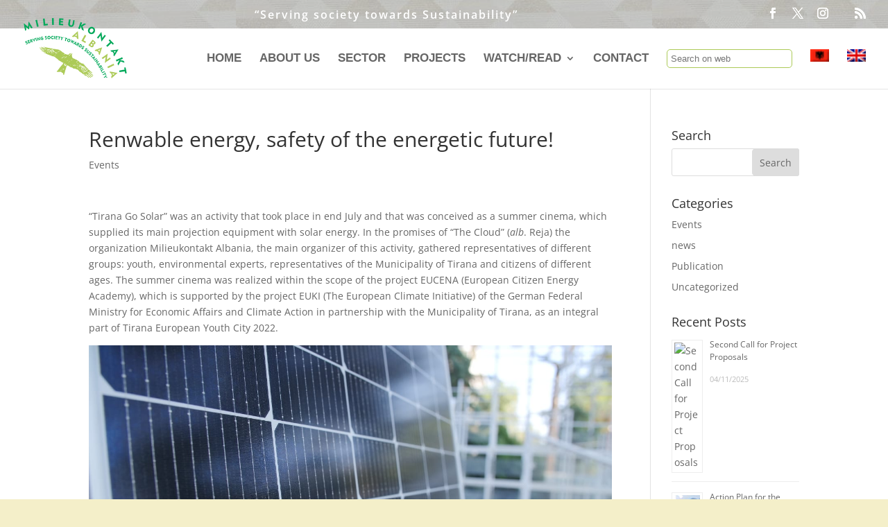

--- FILE ---
content_type: text/css
request_url: https://milieukontakt.org/wp-content/plugins/person-full-social/css/person-styles.css?ver=6.3.7
body_size: 717
content:
.et_pb_instagram_icon:before{ content:"\e09a"; }
.et_pb_pinterest_icon:before { content: "\e095"; }
.et_pb_tumblr_icon:before { content: "\e097"; }
.et_pb_skype_icon:before { content: "\e0a2"; }
.et_pb_flikr_icon:before { content: "\e0a6"; }
.et_pb_myspace_icon:before { content: "\e0a1"; }
.et_pb_dribbble_icon:before { content: "\e09b"; }
.et_pb_youtube_icon:before { content: "\e0a3"; }
.et_pb_vimeo_icon:before { content: "\e09c"; }
.et_pb_rss_icon:before { content: "\e09e"; }
.et_pb_member_email:before{ font-family:'ETModules'; content:"\e076"; display:inline-block; vertical-align: middle;}
.et_pb_member_phone:before{ font-family:'ETModules'; content:"\e090"; display: inline-block; vertical-align: middle;}


--- FILE ---
content_type: text/css
request_url: https://milieukontakt.org/wp-content/themes/Divi-child/style.css?ver=4.27.4
body_size: 977
content:
/* 
 Theme Name:     Bare bones for Divi
 Author:         Divi theme examples
 Author URI:     http://www.divithemeexamples.com 
 Template:       Divi
 Version:        1.0 
*/ 


/* ----------- PUT YOUR CUSTOM CSS BELOW THIS LINE -- DO NOT EDIT ABOVE THIS LINE --------------------------- */

 
/*----------Overlapping Logo that Shrinks on Scroll----------*/
 
#et-info {
    float: right;
}
 
.et_fixed_nav #top-header {
    position: fixed;
    z-index: 9998!important;
}
 
#logo {
    max-height: 100px;
    margin-top: -30px;
	max-width: 170px;
}
 
.et-fixed-header #logo {
    max-height: 60px!important;
    margin-top: 0px;
} 
 
@media only screen and (max-width: 980px) {
     
#logo {
    max-height: 70px;
    margin-top: 0px;
	max-width: 170px;
}
     
#et-info {
    float: none;
}
 
}
/*per madhesine e flamurve wpml*/
.wpml-ls-menu-item .wpml-ls-flag {
    display: inline;
    vertical-align: baseline;
    width: auto !important;
    height: 18px !important;
}
